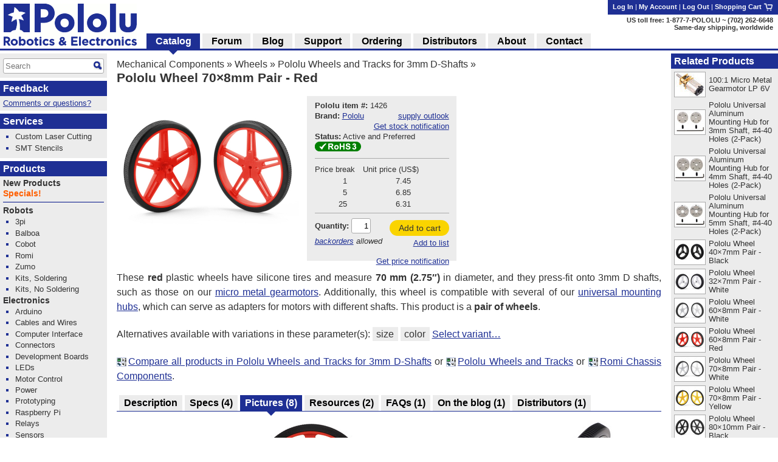

--- FILE ---
content_type: text/html; charset=utf-8
request_url: https://www.pololu.com/product/1426/pictures
body_size: 16769
content:
<!DOCTYPE html>
<html lang='en'>
<head>
<meta charset='utf-8'>
<meta content='width=device-width, initial-scale=1' name='viewport'>
<link rel="icon" type="image/png" href="https://a.pololu-files.com/assets/favicon_32x32-f40058cd34e1fec5906522ec0c9eb39b303192067c0e353a30796e859ce41106.png" sizes="32x32" />
<link rel="icon" type="image/png" href="https://a.pololu-files.com/assets/favicon_192x192-52532413e1c353491bfa0a2dd977aacf020e8ca4104064094121739bad21c4bf.png" sizes="192x192" />
<link rel="icon" type="image/png" href="https://a.pololu-files.com/assets/favicon_96x96-fcf7f6d6568f76d479e5ae1822ded335e0bbd75ab7efd0de7e010bb41fd83e41.png" sizes="96x96" />
<link rel="icon" type="image/png" href="https://a.pololu-files.com/assets/favicon_16x16-13632635dc6dd0e11ba9a38071e8218d26d62e71f8ebafacd9929c3136117372.png" sizes="16x16" />
<link rel="apple-touch-icon" type="image/png" href="https://a.pololu-files.com/assets/favicon_96x96-fcf7f6d6568f76d479e5ae1822ded335e0bbd75ab7efd0de7e010bb41fd83e41.png" />
<link crossorigin='anonymous' href='https://a.pololu-files.com/mirror/maxcdn.bootstrapcdn.com/font-awesome/4.6.3/css/font-awesome.min.css' integrity='sha256-AIodEDkC8V/bHBkfyxzolUMw57jeQ9CauwhVW6YJ9CA=' media='all' rel='stylesheet'>
<link crossorigin='anonymous' href='https://a.pololu-files.com/mirror/cdn.jsdelivr.net/jquery.slick/1.6.0/slick.css' integrity='sha256-2RdmDD1veq0y68SwASxtC7hKE+IBoBLjNLzKS59Ghsk=' media='all' rel='stylesheet'>
<link crossorigin='anonymous' href='https://a.pololu-files.com/mirror/cdn.jsdelivr.net/jquery.slick/1.6.0/slick-theme.css' integrity='sha256-etrwgFLGpqD4oNAFW08ZH9Bzif5ByXK2lXNHKy7LQGo=' media='all' rel='stylesheet'>
<link rel="stylesheet" crossorigin="anonymous" href="https://a.pololu-files.com/assets/application-5e7245cb97344a44fe805023cc14b21e8b357db44e3197eff48cae6fe77fb9b6.css" media="all" integrity="sha256-VouqKBpzZizjTeSzfiHxIGk+4HNbnWyZnwQxAMbk4bw=" />
<script crossorigin='anonymous' integrity='sha256-ZosEbRLbNQzLpnKIkEdrPv7lOy9C27hHQ+Xp8a4MxAQ=' src='https://a.pololu-files.com/mirror/code.jquery.com/jquery-1.12.4.min.js'></script>
<script crossorigin='anonymous' integrity='sha256-4Cr335oZDYg4Di3OwgUOyqSTri0jUm2+7Gf2kH3zp1I=' src='https://a.pololu-files.com/mirror/cdn.jsdelivr.net/jquery.slick/1.6.0/slick.min.js'></script>
<script crossorigin='anonymous' integrity='sha256-VazP97ZCwtekAsvgPBSUwPFKdrwD3unUfSGVYrahUqU=' src='https://a.pololu-files.com/mirror/code.jquery.com/ui/1.12.1/jquery-ui.min.js'></script>
<link crossorigin='anonymous' href='https://a.pololu-files.com/mirror/code.jquery.com/ui/1.12.1/themes/base/jquery-ui.css' integrity='sha256-RPilbUJ5F7X6DdeTO6VFZ5vl5rO5MJnmSk4pwhWfV8A' media='all' rel='stylesheet'>
<script class='braintree-gateway' src='https://js.braintreegateway.com/web/3.88.4/js/client.min.js'></script>
<script class='braintree-gateway' src='https://js.braintreegateway.com/web/3.88.4/js/hosted-fields.min.js'></script>
<script src="https://a.pololu-files.com/assets/application-c44c8456ebd557c1e5d5c6d6b490b97e730d7493d84cc3a6b32e3029c93d6873.js" crossorigin="anonymous" integrity="sha256-kYZ7+Tw5HHNT8kP95bQ4iNk49RZkys0k2KsvSoKPY6U="></script>
<script type="importmap" data-turbo-track="reload">{
  "integrity":
{"https://a.pololu-files.com/assets/application_module-765f0f526c59caa9c9857c01889e68833710c17121ab6f9093f3a0a809af7bd4.js":"sha256-s+WZHcA06TsuXtPz2xeDSGgG6j+QSXvT2ghPYhJLLow=","https://a.pololu-files.com/assets/price_notification-f64b0ae30b1bb595d10d8954f34036fbff24e2c81e1c7a9e581f03692cc149c3.js":"sha256-nL1KwUBafy6EPV1yoK+yXM1O5GODfiG083pcMsXgCxs=","https://a.pololu-files.com/assets/stock_notification-87bb320c31885d5b381c69e4a05013db3f11fb479d693729b0e5de58ae356892.js":"sha256-yqOxxloFhGTJ98f3K+XH50QttcrJOBxnARzUT78kLCc="},
  "imports": {
    "application": "https://a.pololu-files.com/assets/application_module-765f0f526c59caa9c9857c01889e68833710c17121ab6f9093f3a0a809af7bd4.js",
    "price_notification": "https://a.pololu-files.com/assets/price_notification-f64b0ae30b1bb595d10d8954f34036fbff24e2c81e1c7a9e581f03692cc149c3.js",
    "stock_notification": "https://a.pololu-files.com/assets/stock_notification-87bb320c31885d5b381c69e4a05013db3f11fb479d693729b0e5de58ae356892.js"
  }
}</script>

<script type="module">import "application"</script>
<script>
  if(document.domain.indexOf("pololu-files.com") == -1) {
    $.ajax({
    url: "https://www.googletagmanager.com/gtag/js?id=G-G4ENPJ5RV1",
    dataType: "script"
    });
    window.dataLayer = window.dataLayer || [];
    function gtag(){dataLayer.push(arguments);}
    gtag('js', new Date());
    gtag('config', "G-G4ENPJ5RV1");
  }
</script>

<link rel="stylesheet" href="https://a.pololu-files.com/assets/print-ac5d562ac93a31ac3e5c942e261bf17032bf5da61b940dea46300fe83f1e72dc.css" media="print" />

<title>Pololu Wheel 70×8mm Pair - Red</title>

<meta name="description" content="These red plastic wheels have silicone tires and measure 70 mm (2.75″) in diameter, and they press-fit onto 3mm D shafts, such as those on our micro metal gearmotors. Additionally, this wheel is compatible with several of our universal mounting hubs, which can serve as adapters for motors with different shafts. This product is a pair of wheels." />
<meta name="keywords" content="Pololu,robotics,robot electronics,robot kits,robot parts,ir beacon,servo controller,motor controller,robot sensors,robot chassis,robot gearboxes,robot tires, ball casters, tamiya parts,elenco kits" />
<meta property="og:url" content="https://www.pololu.com/product/1426/pictures" />
<meta property="og:title" content="Pololu Wheel 70×8mm Pair - Red" />
<meta property="og:description" content="These red plastic wheels have silicone tires and measure 70 mm (2.75″) in diameter, and they press-fit onto 3mm D shafts, such as those on our micro metal gearmotors. Additionally, this wheel is compatible with several of our universal mounting hubs, which can serve as adapters for motors with different shafts. This product is a pair of wheels." />
<meta property="og:image:width" content="1200" />
<meta property="og:image:height" content="627" />
<meta property="og:image" content="https://a.pololu-files.com/picture/0J10426.1200x627.jpg?58b5e02729868032bac01206970777fd" />
<meta name="twitter:card" content="summary_large_image" />
<meta name="twitter:site" content="@Pololu" />
<meta name="twitter:title" content="Pololu Wheel 70×8mm Pair - Red" />
<meta name="twitter:description" content="These red plastic wheels have silicone tires and measure 70 mm (2.75″) in diameter, and they press-fit onto 3mm D shafts, such as those on our micro metal gearmotors. Additionally, this wheel is compatible with several of our universal mounting hubs, which can serve as adapters for motors with different shafts. This product is a pair of wheels." />
<meta name="twitter:image" content="https://a.pololu-files.com/picture/0J10426.1200x627.jpg?58b5e02729868032bac01206970777fd" />
<script class='structured_data' type='application/ld+json'>
{"@context":"https://schema.org","@type":"BreadcrumbList","itemListElement":[{"@type":"ListItem","position":1,"name":"Mechanical Components","item":"https://www.pololu.com/category/21/mechanical-components"},{"@type":"ListItem","position":2,"name":"Wheels","item":"https://www.pololu.com/category/234/wheels"},{"@type":"ListItem","position":3,"name":"Pololu Wheels and Tracks for 3mm D-Shafts","item":"https://www.pololu.com/category/233/pololu-wheels-and-tracks-for-3mm-d-shafts"}]}
</script>
<script class='structured_data' type='application/ld+json'>
{"@context":"https://schema.org","@type":"Product","image":"https://a.pololu-files.com/picture/0J10426.600x480.jpg?58b5e02729868032bac01206970777fd","name":"Pololu Wheel 70×8mm Pair - Red","description":"These red plastic wheels have silicone tires and measure 70 mm (2.75″) in diameter, and they press-fit onto 3mm D shafts, such as those on our micro metal gearmotors. Additionally, this wheel is compatible with several of our universal mounting hubs, which can serve as adapters for motors with different shafts. This product is a pair of wheels.","sku":1426,"brand":"Pololu","offers":{"@type":"Offer","price":"7.45","priceCurrency":"USD","URL":"https://www.pololu.com/product/1426","availability":"InStock"}}
</script>

<script src="https://a.pololu-files.com/assets/syntaxhighlight-91017fb9868118fd42306075e0164112dd3d3e16331dc462f55ad4497e7fca3d.js" defer="defer"></script>
</head>

<body class='math_ignore' onload='externalLinksNewWindow(); if(document.onLoadHandler){document.onLoadHandler();}  productInit(&#39;/product/1426/pictures&#39;);'>

<div id='main'>
<h2 id="breadcrumbs"><a href="/category/21/mechanical-components">Mechanical Components</a> &raquo; <a href="/category/234/wheels">Wheels</a> &raquo; <a href="/category/233/pololu-wheels-and-tracks-for-3mm-d-shafts">Pololu Wheels and Tracks for 3mm D-Shafts</a> &raquo;</h2>
<h1 id="page_title">Pololu Wheel 70×8mm Pair - Red</h1>
<div data-url='/product/1426/pictures' id='contents'>
<!-- CONTENTS_BEGIN /product/1426/pictures -->
<div data-javascript-not-loaded-message='&lt;!-- javascript_not_loaded_message --&gt;&lt;strong&gt;Warning:&lt;/strong&gt; Your browser failed to load our JavaScript files, which are required for checkout.  Please check that you are not blocking or disabling our scripts and &lt;a href=&quot;/contact&quot;&gt;contact us&lt;/a&gt; if you are still unable to proceed.' id='javascript_not_loaded_message' style='display:none;'></div>
<div data-braintree-not-loaded-message='&lt;!-- braintree_not_loaded_message --&gt;&lt;p&gt;&lt;strong&gt;Warning:&lt;/strong&gt; Your browser failed to connect to our secure payment processor, Braintree Payments.  You will be unable to enter your credit card information at  the payment step of checkout unless this is fixed.&lt;/p&gt;
&lt;p&gt;Some things to try:&lt;/p&gt;
&lt;ul&gt;
	&lt;li&gt;Check for network problems or things like script blockers that could be blocking &lt;a href=&quot;https://js.braintreegateway.com/web/3.58.0/js/client.min.js&quot;&gt;this file&lt;/a&gt;.&lt;/li&gt;
	&lt;li&gt;Try completing checkout on a device on a different network, such as a phone with Wi-Fi disabled.&lt;/li&gt;
	&lt;li&gt;Select the option to pay with PayPal and enter your credit card on their site. (You don&amp;#8217;t need a PayPal account.)&lt;/li&gt;
&lt;/ul&gt;
&lt;p&gt;Please &lt;a href=&quot;/contact&quot;&gt;contact us&lt;/a&gt; if you continue to have trouble with checkout!&lt;/p&gt;' id='braintree_not_loaded_message' style='display:none;'></div>

<div class='product_top'><span class='product_top_pictures'>
<div>
<a class="noscript-fallback" href="https://a.pololu-files.com/picture/0J10426.1200.jpg?58b5e02729868032bac01206970777fd"><img alt="" title="Click to zoom" id="main_picture_img" class="zoomable" data-gallery-pictures="[{&quot;id&quot;:&quot;0J10426&quot;,&quot;caption&quot;:&quot;\u003cp\u003ePololu Wheel 70\u0026#215;8mm Pair \u0026#8211; Red.\u003c/p\u003e&quot;,&quot;url_tiny&quot;:&quot;https://a.pololu-files.com/picture/0J10426.98x98.jpg?58b5e02729868032bac01206970777fd&quot;,&quot;url_medium&quot;:&quot;https://a.pololu-files.com/picture/0J10426.600x480.jpg?58b5e02729868032bac01206970777fd&quot;,&quot;url_full&quot;:&quot;https://a.pololu-files.com/picture/0J10426.1200.jpg?58b5e02729868032bac01206970777fd&quot;,&quot;longest_side&quot;:1200},{&quot;id&quot;:&quot;0J2668&quot;,&quot;caption&quot;:&quot;\u003cp\u003ePololu Wheel 70\u0026#215;8mm \u0026#8211; Red.\u003c/p\u003e&quot;,&quot;url_tiny&quot;:&quot;https://a.pololu-files.com/picture/0J2668.98x98.jpg?4600d88aeb47b324948e771aae048fdc&quot;,&quot;url_medium&quot;:&quot;https://a.pololu-files.com/picture/0J2668.600x480.jpg?4600d88aeb47b324948e771aae048fdc&quot;,&quot;url_full&quot;:&quot;https://a.pololu-files.com/picture/0J2668.1200.jpg?4600d88aeb47b324948e771aae048fdc&quot;,&quot;longest_side&quot;:800},{&quot;id&quot;:&quot;0J10363&quot;,&quot;caption&quot;:&quot;\u003cp\u003eParts included with Pololu Wheel 70\u0026#215;8mm Pair \u0026#8211; Red.\u003c/p\u003e&quot;,&quot;url_tiny&quot;:&quot;https://a.pololu-files.com/picture/0J10363.98x98.jpg?7d0946a36741ff70f4428ebd65f16842&quot;,&quot;url_medium&quot;:&quot;https://a.pololu-files.com/picture/0J10363.600x480.jpg?7d0946a36741ff70f4428ebd65f16842&quot;,&quot;url_full&quot;:&quot;https://a.pololu-files.com/picture/0J10363.1200.jpg?7d0946a36741ff70f4428ebd65f16842&quot;,&quot;longest_side&quot;:1200},{&quot;id&quot;:&quot;0J2598&quot;,&quot;caption&quot;:&quot;\u003cp\u003eBlack Pololu Wheel 70\u0026#215;8mm on a Pololu Micro Metal Gearmotor.\u003c/p\u003e&quot;,&quot;url_tiny&quot;:&quot;https://a.pololu-files.com/picture/0J2598.98x98.jpg?ad23083fc0bd834fa9c47a69655781a4&quot;,&quot;url_medium&quot;:&quot;https://a.pololu-files.com/picture/0J2598.600x480.jpg?ad23083fc0bd834fa9c47a69655781a4&quot;,&quot;url_full&quot;:&quot;https://a.pololu-files.com/picture/0J2598.1200.jpg?ad23083fc0bd834fa9c47a69655781a4&quot;,&quot;longest_side&quot;:969},{&quot;id&quot;:&quot;0J10379&quot;,&quot;caption&quot;:&quot;\u003cp\u003ePololu Universal Mounting Hub for 4mm Shaft mounted to Pololu Wheel 70\u0026#215;8mm.\u003c/p\u003e&quot;,&quot;url_tiny&quot;:&quot;https://a.pololu-files.com/picture/0J10379.98x98.jpg?87481aed7a78838860cc20134880fb7c&quot;,&quot;url_medium&quot;:&quot;https://a.pololu-files.com/picture/0J10379.600x480.jpg?87481aed7a78838860cc20134880fb7c&quot;,&quot;url_full&quot;:&quot;https://a.pololu-files.com/picture/0J10379.1200.jpg?87481aed7a78838860cc20134880fb7c&quot;,&quot;longest_side&quot;:1200},{&quot;id&quot;:&quot;0J10378&quot;,&quot;caption&quot;:&quot;\u003cp\u003ePololu wheel 70\u0026#215;8mm on a Pololu 20D\u0026nbsp;mm metal gearmotor.\u003c/p\u003e&quot;,&quot;url_tiny&quot;:&quot;https://a.pololu-files.com/picture/0J10378.98x98.jpg?8f9abc76dc430a1bd243fbb7a2f31219&quot;,&quot;url_medium&quot;:&quot;https://a.pololu-files.com/picture/0J10378.600x480.jpg?8f9abc76dc430a1bd243fbb7a2f31219&quot;,&quot;url_full&quot;:&quot;https://a.pololu-files.com/picture/0J10378.1200.jpg?8f9abc76dc430a1bd243fbb7a2f31219&quot;,&quot;longest_side&quot;:1200},{&quot;id&quot;:&quot;0J6310&quot;,&quot;caption&quot;:&quot;\u003cp\u003eBlack Pololu Wheels with 90, 80, 70, 60, 40, and 32\u0026nbsp;mm diameters (other colors available).\u003c/p\u003e&quot;,&quot;url_tiny&quot;:&quot;https://a.pololu-files.com/picture/0J6310.98x98.jpg?e130eda3fdf4a2a5c966c65784d10350&quot;,&quot;url_medium&quot;:&quot;https://a.pololu-files.com/picture/0J6310.600x480.jpg?e130eda3fdf4a2a5c966c65784d10350&quot;,&quot;url_full&quot;:&quot;https://a.pololu-files.com/picture/0J6310.1200.jpg?e130eda3fdf4a2a5c966c65784d10350&quot;,&quot;longest_side&quot;:1200},{&quot;id&quot;:&quot;0J2763&quot;,&quot;caption&quot;:&quot;\u003cp\u003ePololu Wheels with 90, 80, 70, and 60\u0026nbsp;mm diameters in three colors: blue, red, and yellow.\u003c/p\u003e&quot;,&quot;url_tiny&quot;:&quot;https://a.pololu-files.com/picture/0J2763.98x98.jpg?05b54bb3db229f67c35850795c461ea9&quot;,&quot;url_medium&quot;:&quot;https://a.pololu-files.com/picture/0J2763.600x480.jpg?05b54bb3db229f67c35850795c461ea9&quot;,&quot;url_full&quot;:&quot;https://a.pololu-files.com/picture/0J2763.1200.jpg?05b54bb3db229f67c35850795c461ea9&quot;,&quot;longest_side&quot;:800}]" data-picture-id="0J10426" data-picture-longest-side="1200" data-gallery-id="main-pictures" src="https://a.pololu-files.com/picture/0J10426.600x480.jpg?58b5e02729868032bac01206970777fd" /></a>
<div id='related_pictures_gallery'></div>
</div>

</span><span class='order_form_section'>
<div class='order_form_with_price_notification'>
<form action='/cart/add' data-product-id='1426' data-product-ui='short_order_form' enctype='multipart/form-data' method='post'>
<fieldset class='hidden'>
<input type="hidden" name="session_id" value="8d98ac2a727e80da0017998ba8075329" />
<input name='product[id]' type='hidden' value='1426'>
</fieldset>
<div>
<div>
<span data-product-ui='short_order_form_on_sale' style='display: none'></span>
<span class='message_positive' data-product-ui='short_order_form_new' style='display: none'>
<!-- product_recently_added_to_website -->New!
</span>
</div>
<table class='part_number_and_stock text_left'>
<tr>
<td class='part_number' style='white-space: nowrap'>
<span class='label'>Pololu item #:</span>
<span class='value'>1426</span>
</td>
<td class="td_right" data-product-ui="order_form_stock"><span></span></td>
</tr>
<tr>
<td style='white-space: nowrap'>
<span class='label'>Brand:</span>
<span class='value'><a href="/brands/pololu">Pololu</a></span>
</td>
<td class='td_right'>
<a data-lightbox-link="true" data-lightbox-height="25rem" data-lightbox-width="34rem" href="/product/1426/supply-outlook">supply outlook</a>
</td>
</tr>
<tr>
<td colspan='2'>
<div class='stock-notification-display-div'>
<div class='stock-notification-label-and-button-div' data-available-stock='378' data-product-id='0J1426'>
<span class='label'>
</span>
<button class='enable-stock-notification-button btn-small btn-link' data-logged-in='false' type='button'>
Get stock notification
</button>
<a class="fa fa-question-circle" data-lightbox-link="true" data-lightbox-height="21rem" data-lightbox-width="27rem" href="/ordering/stock-notifications"></a>
</div>
</div>

<tr>
<td colspan='2'>
<div class='stock-notification-form-div' style='display: none;'>
<hr>
<div class='spaced-row'>
<div>
<label>Notify me when stock is at least</label>
<input class='stock_quantity' name='wishlist_product[notify_stock_quantity]' size='2' type='text'>
</div>
<button class='disable-stock-notification-button btn-small btn-link' style='display: none; margin-left: 8px;' type='button'>Cancel</button>
</div>
<div>
<label>Optional: desired quantity</label>
<input class='desired_quantity' name='wishlist_product[quantity_desired]' size='2' type='text'>
</div>
<div class='spaced-row'>
<div>
<button class='remove-stock-notification-button btn-small btn-red' type='button'>Remove</button>
</div>
<button class='save-stock-notification-button btn-small btn-green' type='button'>Save</button>
</div>
<hr>
</div>

</td>
</tr>

</td>
</tr>
<tr>
<td colspan='2'>
<span class='label'>Status:</span>
<span class='value'>Active and Preferred&nbsp;<a class="fa fa-question-circle" data-lightbox-link="true" data-lightbox-height="21rem" data-lightbox-width="27rem" href="/product-status-overview"></a></span>
</td>
</tr>
<tr>
<td>
<a title="RoHS 3 compliant" data-lightbox-link="true" data-lightbox-height="17rem" data-lightbox-width="25rem" href="/compliance/rohs3-compliant"><img style="width: 76px; height: 16px; min-width: 76px;" alt="RoHS 3 compliant" src="https://a.pololu-files.com/assets/rohs3_compliant_yes-cde9d1a22538fcb174660dfa52f6fb93f93fcdfcf99e282ad9cf792ffa8f3124.png" /></a>
</td>
<td class='td_right'></td>
</tr>
<tr class='free_shipping_info' style='display: none'>
<td colspan='2'>
<a class="shipping_info_popup_link " title="This item could qualify for free shipping" data-lightbox-link="true" data-lightbox-height="17rem" data-lightbox-width="25rem" href="/ordering/potential-free-shipping-usa"><img style="width: 16px; height: 11px; min-width: 16px;" alt="This item could qualify for free shipping" src="https://a.pololu-files.com/assets/free_shipping_usa_gray-7c9ae1b4621ead73c8493cff1b11345529bb7604d4584577749f53b7c7a0628f.png" /></a>&nbsp;Free shipping in USA over $100&nbsp;<a class="shipping_info_popup_link " title="This item could qualify for free shipping" data-lightbox-link="true" data-lightbox-height="17rem" data-lightbox-width="25rem" href="/ordering/potential-free-shipping-usa"><span class="fa fa-question-circle" /></a>
</td>
</tr>

</table>


</div>
<hr>
<table class='pricing'>
<tr>
<th>
Price break
</th>
<th>
Unit price (US$)
</th>
</tr>
<tr>
<td>
1
</td>
<td class=''>
7.45
</td>
</tr>
<tr>
<td>
5
</td>
<td class=''>
6.85
</td>
</tr>
<tr>
<td>
25
</td>
<td class=''>
6.31
</td>
</tr>
</table>
<hr>

<table class='add_to_cart'>
<tr>
<td class='add_to_cart'>
<label for='product_quantity'>Quantity:</label>
<input id='product_quantity' name='product[quantity]' size='2' type='text' value='1'>
<br>
<span class='allow_backorders'><!-- allow_backorders --><a href="/ordering#backorders">backorders</a> allowed</span>
</td>
<td class='td_right'>
<div>
<button alt="Add to cart" name="submit" value="add_to_cart" title="Adds Pololu Wheel 70×8mm Pair - Red to your cart." data-add-to-cart="true" data-freeze-cart="false" class="btn-medium btn-green">Add to cart</button><br/>
<button alt="Add to list" name="submit" value="add_to_list" title="Adds Pololu Wheel 70×8mm Pair - Red to your list." class="btn-small btn-link">Add to list</button>
</div>
</td>

</tr>
</table>
</form>
<div>
<div class='price-notification-container'>
<div class='price-notification-display-div' style='display: flex; align-items: center;
margin-top: 0.3em; margin-bottom: 0.3em;'>
<span class='label price-notification-label'>
</span>
<span class='right-span'>
<button class='enable-price-notification-button btn-small btn-link' data-logged-in='false' type='button'>
Get price notification
</button>
<a class="fa fa-question-circle" data-lightbox-link="true" data-lightbox-height="21rem" data-lightbox-width="27rem" href="/ordering/price-change-notifications"></a>
</span>
</div>
<div class='price-notification-form-div' style='display: none;'>
<form action='https://www.pololu.com/wishlist_product/set_price_notification' enctype='multipart/form-data' method='post' style='width: 100%'>
<input type="hidden" name="wishlist_product[id]" id="wishlist_product_id" autocomplete="off" />
<input type="hidden" name="product_id" id="product_id" value="0J1426" autocomplete="off" />
<input type="hidden" name="session_id" value="8d98ac2a727e80da0017998ba8075329" />
<hr>
<div class='spaced-row'>
<label>Notify me</label>
<button class='disable-price-notification-button btn-small btn-link' type='button'>Cancel</button>
</div>
<div class='align-center indent-radio'>
<input checked class='notify-any-price-change' id='notify-any-price-change' name='wishlist_product[price_notification]' type='radio' value='notify-any-price-change'>
<label for='notify-any-price-change'>&nbspon any price change</label>
</div>
<div class='align-center indent-radio'>
<input class='notify-any-price-drop' id='notify-any-price-drop' name='wishlist_product[price_notification]' type='radio' value='notify-any-price-drop'>
<label for='notify-any-price-drop'>&nbspon any price drop</label>
</div>
<div class='align-center indent-radio'>
<input class='notify-at-target-price' id='notify-at-target-price' name='wishlist_product[price_notification]' type='radio' value='notify-at-target-price'>
<label for='notify-at-target-price'>&nbspat or below $</label>
<input class='target-price' name='wishlist_product[target_price]' placeholder='price' size='3' type='text' value=''>
<label for='notify-at-target-price'>&nbspat qty&nbsp</label>
<input class='quantity' name='wishlist_product[target_quantity]' placeholder='qty' size='2' type='text' value=''>
</div>
<div class='spaced-row'>
<div>
</div>
<button class='save-price-notification-button btn-small btn-green' type='submit'>Save</button>
</div>
</form>
</div>

</div>
</div>
</div>
<script type='module'>
import {PriceNotification} from 'price_notification'
new PriceNotification();
import {StockNotification} from 'stock_notification'
new StockNotification();
</script>

</span>
<div id='short_description'>
<p>These <strong>red</strong> plastic wheels have silicone tires and measure <strong>70&nbsp;mm (2.75″)</strong> in diameter, and they press-fit onto 3mm D shafts, such as those on our <a href="/category/60/micro-metal-gearmotors">micro metal gearmotors</a>. Additionally, this wheel is compatible with several of our <a href="/category/137/pololu-universal-mounting-hubs">universal mounting hubs</a>, which can serve as adapters for motors with different shafts. This product is a <strong>pair of wheels</strong>.</p>

</div>
<p>Alternatives available with variations in these parameter(s):
<a class="select_by_specification_link" data-lightbox-link="true" data-lightbox-height="20rem" data-lightbox-width="50rem" href="/catalog/select-by-specification?parameters=0J8%2C0J13&amp;product=1426&amp;products=1087%2C1420%2C1425%2C1430%2C1435%2C1452"><span class='select_by_specification_parameter'>size</span> <span class='select_by_specification_parameter'>color</span>
<span class="select_by_specification_main_link">Select variant&#8230;</span>
</a></p><p class='compare_link'>
<span class="compare"><a href="/search/compare/233"><img alt="" src="https://a.pololu-files.com/assets/compare-cd658e4a1effbb8bf041401c86b9bef3949f6946b740d13b04703d381ec5594b.png" /></a><a title="Compare all products in Pololu Wheels and Tracks for 3mm D-Shafts" href="/search/compare/233">Compare all products in Pololu Wheels and Tracks for 3mm D-Shafts</a></span> or <span class="compare"><a href="/search/compare/89"><img alt="" src="https://a.pololu-files.com/assets/compare-cd658e4a1effbb8bf041401c86b9bef3949f6946b740d13b04703d381ec5594b.png" /></a><a title="Compare all products in Pololu Wheels and Tracks" href="/search/compare/89">Pololu Wheels and Tracks</a></span> or <span class="compare"><a href="/search/compare/204"><img alt="" src="https://a.pololu-files.com/assets/compare-cd658e4a1effbb8bf041401c86b9bef3949f6946b740d13b04703d381ec5594b.png" /></a><a title="Compare all products in Romi Chassis Components" href="/search/compare/204">Romi Chassis Components</a></span>.
</p></div>

<a name="tabs"></a><table class="tabs"><tr><td>&nbsp;</td><th class=""><a onclick="saveScrollPosition(&#39;/product/1426&#39;);" href="/product/1426"><span id="name">Description</span></a></th><td>&nbsp;</td><th class=""><a onclick="saveScrollPosition(&#39;/product/1426/specs&#39;);" href="/product/1426/specs"><span id="name">Specs</span> <span id="count">(4)</span></a></th><td>&nbsp;</td><th class="selected "><span id="name">Pictures</span> <span id="count">(8)</span></th><td>&nbsp;</td><th class=""><a onclick="saveScrollPosition(&#39;/product/1426/resources&#39;);" href="/product/1426/resources"><span id="name">Resources</span> <span id="count">(2)</span></a></th><td>&nbsp;</td><th class=""><a onclick="saveScrollPosition(&#39;/product/1426/faqs&#39;);" href="/product/1426/faqs"><span id="name">FAQs</span> <span id="count">(1)</span></a></th><td>&nbsp;</td><th class=""><a onclick="saveScrollPosition(&#39;/product/1426/blog&#39;);" href="/product/1426/blog"><span id="name">On the blog</span> <span id="count">(1)</span></a></th><td>&nbsp;</td><th class=""><a onclick="saveScrollPosition(&#39;/product/1426/distributors&#39;);" href="/product/1426/distributors"><span id="name">Distributors</span> <span id="count">(1)</span></a></th><td class="last">&nbsp;</td></tr></table><div class="tab_page"><div class='attached_pictures'>
<table class="picture_with_caption center"><tr><td style="max-width: 200px"><a href="https://a.pololu-files.com/picture/0J10426.1200.jpg?58b5e02729868032bac01206970777fd" class="noscript-fallback"><img alt="" class="zoomable" data-gallery-pictures="[{&quot;id&quot;:&quot;0J10426&quot;,&quot;caption&quot;:&quot;\u003cp\u003ePololu Wheel 70\u0026#215;8mm Pair \u0026#8211; Red.\u003c/p\u003e&quot;,&quot;url_tiny&quot;:&quot;https://a.pololu-files.com/picture/0J10426.98x98.jpg?58b5e02729868032bac01206970777fd&quot;,&quot;url_medium&quot;:&quot;https://a.pololu-files.com/picture/0J10426.600x480.jpg?58b5e02729868032bac01206970777fd&quot;,&quot;url_full&quot;:&quot;https://a.pololu-files.com/picture/0J10426.1200.jpg?58b5e02729868032bac01206970777fd&quot;,&quot;longest_side&quot;:1200}]" data-picture-id="0J10426" data-picture-longest_side="1200" src="https://a.pololu-files.com/picture/0J10426.200.jpg?58b5e02729868032bac01206970777fd" /></a></td></tr><tr><th style="max-width: 200px"><p>Pololu Wheel 70&#215;8mm Pair &#8211; Red.</p></th></tr></table>
<table class="picture_with_caption center"><tr><td style="max-width: 200px"><a href="https://a.pololu-files.com/picture/0J2668.1200.jpg?4600d88aeb47b324948e771aae048fdc" class="noscript-fallback"><img alt="" class="zoomable" data-gallery-pictures="[{&quot;id&quot;:&quot;0J2668&quot;,&quot;caption&quot;:&quot;\u003cp\u003ePololu Wheel 70\u0026#215;8mm \u0026#8211; Red.\u003c/p\u003e&quot;,&quot;url_tiny&quot;:&quot;https://a.pololu-files.com/picture/0J2668.98x98.jpg?4600d88aeb47b324948e771aae048fdc&quot;,&quot;url_medium&quot;:&quot;https://a.pololu-files.com/picture/0J2668.600x480.jpg?4600d88aeb47b324948e771aae048fdc&quot;,&quot;url_full&quot;:&quot;https://a.pololu-files.com/picture/0J2668.1200.jpg?4600d88aeb47b324948e771aae048fdc&quot;,&quot;longest_side&quot;:800}]" data-picture-id="0J2668" data-picture-longest_side="800" src="https://a.pololu-files.com/picture/0J2668.200.jpg?4600d88aeb47b324948e771aae048fdc" /></a></td></tr><tr><th style="max-width: 200px"><p>Pololu Wheel 70&#215;8mm &#8211; Red.</p></th></tr></table>
<table class="picture_with_caption center"><tr><td style="max-width: 200px"><a href="https://a.pololu-files.com/picture/0J10363.1200.jpg?7d0946a36741ff70f4428ebd65f16842" class="noscript-fallback"><img alt="" class="zoomable" data-gallery-pictures="[{&quot;id&quot;:&quot;0J10363&quot;,&quot;caption&quot;:&quot;\u003cp\u003eParts included with Pololu Wheel 70\u0026#215;8mm Pair \u0026#8211; Red.\u003c/p\u003e&quot;,&quot;url_tiny&quot;:&quot;https://a.pololu-files.com/picture/0J10363.98x98.jpg?7d0946a36741ff70f4428ebd65f16842&quot;,&quot;url_medium&quot;:&quot;https://a.pololu-files.com/picture/0J10363.600x480.jpg?7d0946a36741ff70f4428ebd65f16842&quot;,&quot;url_full&quot;:&quot;https://a.pololu-files.com/picture/0J10363.1200.jpg?7d0946a36741ff70f4428ebd65f16842&quot;,&quot;longest_side&quot;:1200}]" data-picture-id="0J10363" data-picture-longest_side="1200" src="https://a.pololu-files.com/picture/0J10363.200.jpg?7d0946a36741ff70f4428ebd65f16842" /></a></td></tr><tr><th style="max-width: 200px"><p>Parts included with Pololu Wheel 70&#215;8mm Pair &#8211; Red.</p></th></tr></table>
<table class="picture_with_caption center"><tr><td style="max-width: 200px"><a href="https://a.pololu-files.com/picture/0J2598.1200.jpg?ad23083fc0bd834fa9c47a69655781a4" class="noscript-fallback"><img alt="" class="zoomable" data-gallery-pictures="[{&quot;id&quot;:&quot;0J2598&quot;,&quot;caption&quot;:&quot;\u003cp\u003eBlack Pololu Wheel 70\u0026#215;8mm on a Pololu Micro Metal Gearmotor.\u003c/p\u003e&quot;,&quot;url_tiny&quot;:&quot;https://a.pololu-files.com/picture/0J2598.98x98.jpg?ad23083fc0bd834fa9c47a69655781a4&quot;,&quot;url_medium&quot;:&quot;https://a.pololu-files.com/picture/0J2598.600x480.jpg?ad23083fc0bd834fa9c47a69655781a4&quot;,&quot;url_full&quot;:&quot;https://a.pololu-files.com/picture/0J2598.1200.jpg?ad23083fc0bd834fa9c47a69655781a4&quot;,&quot;longest_side&quot;:969}]" data-picture-id="0J2598" data-picture-longest_side="969" src="https://a.pololu-files.com/picture/0J2598.200.jpg?ad23083fc0bd834fa9c47a69655781a4" /></a></td></tr><tr><th style="max-width: 200px"><p>Black Pololu Wheel 70&#215;8mm on a Pololu Micro Metal Gearmotor.</p></th></tr></table>
<table class="picture_with_caption center"><tr><td style="max-width: 200px"><a href="https://a.pololu-files.com/picture/0J10379.1200.jpg?87481aed7a78838860cc20134880fb7c" class="noscript-fallback"><img alt="" class="zoomable" data-gallery-pictures="[{&quot;id&quot;:&quot;0J10379&quot;,&quot;caption&quot;:&quot;\u003cp\u003ePololu Universal Mounting Hub for 4mm Shaft mounted to Pololu Wheel 70\u0026#215;8mm.\u003c/p\u003e&quot;,&quot;url_tiny&quot;:&quot;https://a.pololu-files.com/picture/0J10379.98x98.jpg?87481aed7a78838860cc20134880fb7c&quot;,&quot;url_medium&quot;:&quot;https://a.pololu-files.com/picture/0J10379.600x480.jpg?87481aed7a78838860cc20134880fb7c&quot;,&quot;url_full&quot;:&quot;https://a.pololu-files.com/picture/0J10379.1200.jpg?87481aed7a78838860cc20134880fb7c&quot;,&quot;longest_side&quot;:1200}]" data-picture-id="0J10379" data-picture-longest_side="1200" src="https://a.pololu-files.com/picture/0J10379.200.jpg?87481aed7a78838860cc20134880fb7c" /></a></td></tr><tr><th style="max-width: 200px"><p>Pololu Universal Mounting Hub for 4mm Shaft mounted to Pololu Wheel 70&#215;8mm.</p></th></tr></table>
<table class="picture_with_caption center"><tr><td style="max-width: 200px"><a href="https://a.pololu-files.com/picture/0J10378.1200.jpg?8f9abc76dc430a1bd243fbb7a2f31219" class="noscript-fallback"><img alt="" class="zoomable" data-gallery-pictures="[{&quot;id&quot;:&quot;0J10378&quot;,&quot;caption&quot;:&quot;\u003cp\u003ePololu wheel 70\u0026#215;8mm on a Pololu 20D\u0026nbsp;mm metal gearmotor.\u003c/p\u003e&quot;,&quot;url_tiny&quot;:&quot;https://a.pololu-files.com/picture/0J10378.98x98.jpg?8f9abc76dc430a1bd243fbb7a2f31219&quot;,&quot;url_medium&quot;:&quot;https://a.pololu-files.com/picture/0J10378.600x480.jpg?8f9abc76dc430a1bd243fbb7a2f31219&quot;,&quot;url_full&quot;:&quot;https://a.pololu-files.com/picture/0J10378.1200.jpg?8f9abc76dc430a1bd243fbb7a2f31219&quot;,&quot;longest_side&quot;:1200}]" data-picture-id="0J10378" data-picture-longest_side="1200" src="https://a.pololu-files.com/picture/0J10378.200.jpg?8f9abc76dc430a1bd243fbb7a2f31219" /></a></td></tr><tr><th style="max-width: 200px"><p>Pololu wheel 70&#215;8mm on a Pololu 20D&nbsp;mm metal gearmotor.</p></th></tr></table>
<table class="picture_with_caption center"><tr><td style="max-width: 200px"><a href="https://a.pololu-files.com/picture/0J6310.1200.jpg?e130eda3fdf4a2a5c966c65784d10350" class="noscript-fallback"><img alt="" class="zoomable" data-gallery-pictures="[{&quot;id&quot;:&quot;0J6310&quot;,&quot;caption&quot;:&quot;\u003cp\u003eBlack Pololu Wheels with 90, 80, 70, 60, 40, and 32\u0026nbsp;mm diameters (other colors available).\u003c/p\u003e&quot;,&quot;url_tiny&quot;:&quot;https://a.pololu-files.com/picture/0J6310.98x98.jpg?e130eda3fdf4a2a5c966c65784d10350&quot;,&quot;url_medium&quot;:&quot;https://a.pololu-files.com/picture/0J6310.600x480.jpg?e130eda3fdf4a2a5c966c65784d10350&quot;,&quot;url_full&quot;:&quot;https://a.pololu-files.com/picture/0J6310.1200.jpg?e130eda3fdf4a2a5c966c65784d10350&quot;,&quot;longest_side&quot;:1200}]" data-picture-id="0J6310" data-picture-longest_side="1200" src="https://a.pololu-files.com/picture/0J6310.200.jpg?e130eda3fdf4a2a5c966c65784d10350" /></a></td></tr><tr><th style="max-width: 200px"><p>Black Pololu Wheels with 90, 80, 70, 60, 40, and 32&nbsp;mm diameters (other colors available).</p></th></tr></table>
<table class="picture_with_caption center"><tr><td style="max-width: 200px"><a href="https://a.pololu-files.com/picture/0J2763.1200.jpg?05b54bb3db229f67c35850795c461ea9" class="noscript-fallback"><img alt="" class="zoomable" data-gallery-pictures="[{&quot;id&quot;:&quot;0J2763&quot;,&quot;caption&quot;:&quot;\u003cp\u003ePololu Wheels with 90, 80, 70, and 60\u0026nbsp;mm diameters in three colors: blue, red, and yellow.\u003c/p\u003e&quot;,&quot;url_tiny&quot;:&quot;https://a.pololu-files.com/picture/0J2763.98x98.jpg?05b54bb3db229f67c35850795c461ea9&quot;,&quot;url_medium&quot;:&quot;https://a.pololu-files.com/picture/0J2763.600x480.jpg?05b54bb3db229f67c35850795c461ea9&quot;,&quot;url_full&quot;:&quot;https://a.pololu-files.com/picture/0J2763.1200.jpg?05b54bb3db229f67c35850795c461ea9&quot;,&quot;longest_side&quot;:800}]" data-picture-id="0J2763" data-picture-longest_side="800" src="https://a.pololu-files.com/picture/0J2763.200.jpg?05b54bb3db229f67c35850795c461ea9" /></a></td></tr><tr><th style="max-width: 200px"><p>Pololu Wheels with 90, 80, 70, and 60&nbsp;mm diameters in three colors: blue, red, and yellow.</p></th></tr></table>
</div>
<br class='clear_both'>
</div>


<div id="small_related_items"><div><h2>Related products</h2>
<div>
<table class='linkable_item_list'>
<tr>
<td class='img'>
<a href="/product/992"><img alt="" src="https://a.pololu-files.com/picture/0J12477.50x40.jpg?4c91aeac1932e69a79d496bb79a41e6f" /></a>
</td>
<td><a href="/product/992">100:1 Micro Metal Gearmotor LP 6V</a></td>
</tr>
<tr>
<td class='img'>
<a href="/product/1078"><img alt="" src="https://a.pololu-files.com/picture/0J1103.50x40.jpg?7db91a2dc3cc8350a70604b81e06be32" /></a>
</td>
<td><a href="/product/1078">Pololu Universal Aluminum Mounting Hub for 3mm Shaft, #4-40 Holes (2-Pack)</a></td>
</tr>
<tr>
<td class='img'>
<a href="/product/1081"><img alt="" src="https://a.pololu-files.com/picture/0J1106.50x40.jpg?46a23ff3e5be0d235783ab6d78a37749" /></a>
</td>
<td><a href="/product/1081">Pololu Universal Aluminum Mounting Hub for 4mm Shaft, #4-40 Holes (2-Pack)</a></td>
</tr>
<tr>
<td class='img'>
<a href="/product/1203"><img alt="" src="https://a.pololu-files.com/picture/0J2468.50x40.jpg?48f58383f75147660070803af59277ee" /></a>
</td>
<td><a href="/product/1203">Pololu Universal Aluminum Mounting Hub for 5mm Shaft, #4-40 Holes (2-Pack)</a></td>
</tr>
<tr>
<td class='img'>
<a href="/product/1452"><img alt="" src="https://a.pololu-files.com/picture/0J10442.50x40.jpg?db9b29ea4f0cf7853e33d12a3b0a5b99" /></a>
</td>
<td><a href="/product/1452">Pololu Wheel 40×7mm Pair - Black</a></td>
</tr>
<tr>
<td class='img'>
<a href="/product/1088"><img alt="" src="https://a.pololu-files.com/picture/0J10441.50x40.jpg?fcc74d4cbfe1a59b16edefdfa4397652" /></a>
</td>
<td><a href="/product/1088">Pololu Wheel 32×7mm Pair - White</a></td>
</tr>
<tr>
<td class='img'>
<a href="/product/1424"><img alt="" src="https://a.pololu-files.com/picture/0J10424.50x40.jpg?1747a492fcd8b6f357ac3a0baa5f5355" /></a>
</td>
<td><a href="/product/1424">Pololu Wheel 60×8mm Pair - White</a></td>
</tr>
<tr>
<td class='img'>
<a href="/product/1421"><img alt="" src="https://a.pololu-files.com/picture/0J10421.50x40.jpg?98a090c429aabc5748943267d441053b" /></a>
</td>
<td><a href="/product/1421">Pololu Wheel 60×8mm Pair - Red</a></td>
</tr>
<tr>
<td class='img'>
<a href="/product/1429"><img alt="" src="https://a.pololu-files.com/picture/0J10429.50x40.jpg?0ac52734f739b84f345e74ae577c0cc9" /></a>
</td>
<td><a href="/product/1429">Pololu Wheel 70×8mm Pair - White</a></td>
</tr>
<tr>
<td class='img'>
<a href="/product/1427"><img alt="" src="https://a.pololu-files.com/picture/0J10427.50x40.jpg?267342bf4036b53cb5dd7a75341a3c77" /></a>
</td>
<td><a href="/product/1427">Pololu Wheel 70×8mm Pair - Yellow</a></td>
</tr>
<tr>
<td class='img'>
<a href="/product/1430"><img alt="" src="https://a.pololu-files.com/picture/0J10430.50x40.jpg?1706e801301d6980662f253ad7221c48" /></a>
</td>
<td><a href="/product/1430">Pololu Wheel 80×10mm Pair - Black</a></td>
</tr>
<tr>
<td class='img'>
<a href="/product/1433"><img alt="" src="https://a.pololu-files.com/picture/0J10433.50x40.jpg?21f49a2d4f7dd6ed188cfdb3d590565a" /></a>
</td>
<td><a href="/product/1433">Pololu Wheel 80×10mm Pair - Blue</a></td>
</tr>
<tr>
<td class='img'>
<a href="/product/1435"><img alt="" src="https://a.pololu-files.com/picture/0J10435.50x40.jpg?e93dca5e440cbebdda90f3ac3f82973d" /></a>
</td>
<td><a href="/product/1435">Pololu Wheel 90×10mm Pair - Black</a></td>
</tr>
<tr>
<td class='img'>
<a href="/product/1436"><img alt="" src="https://a.pololu-files.com/picture/0J10436.50x40.jpg?f7de1853262f17dcc84cef16ccb9628d" /></a>
</td>
<td><a href="/product/1436">Pololu Wheel 90×10mm Pair - Red</a></td>
</tr>
<tr>
<td class='img'>
<a href="/product/4925"><img alt="" src="https://a.pololu-files.com/picture/0J10767.50x40.jpg?8721a859b1a4f5fac18118b9951f81ab" /></a>
</td>
<td><a href="/product/4925">Pololu Wheel for Standard Servo Splines (25T, 5.8mm) - 70×8mm, Black, 2-Pack</a></td>
</tr>
<tr>
<td class='img'>
<a href="/product/3409"><img alt="" src="https://a.pololu-files.com/picture/0J10141.50x40.jpg?72940013ae4cabbc647faeb9ff726e74" /></a>
</td>
<td><a href="/product/3409">Silicone Tire Pair for 60×8mm/70×8mm Pololu Wheels</a></td>
</tr>
</table>
</div>
</div><div><h2>Related categories</h2>
<div>
<table class='linkable_item_list'>
<tr>
<td class='img'>
<a href="/category/233/pololu-wheels-and-tracks-for-3mm-d-shafts"><img alt="" src="https://a.pololu-files.com/picture/0J2594.50x40.jpg?e00b50dd0c5f4eda37e4dff956e2283e" /></a>
</td>
<td><a href="/category/233/pololu-wheels-and-tracks-for-3mm-d-shafts">Pololu Wheels and Tracks for 3mm D-Shafts</a></td>
</tr>
<tr>
<td class='img'>
<a href="/category/89/pololu-wheels-and-tracks"><img alt="" src="https://a.pololu-files.com/picture/0J2763.50x40.jpg?05b54bb3db229f67c35850795c461ea9" /></a>
</td>
<td><a href="/category/89/pololu-wheels-and-tracks">Pololu Wheels and Tracks</a></td>
</tr>
<tr>
<td class='img'>
<a href="/category/204/romi-chassis-components"><img alt="" src="https://a.pololu-files.com/picture/0J7316.50x40.jpg?7f9bfd2554f0192e5076ed1220c8b5d0" /></a>
</td>
<td><a href="/category/204/romi-chassis-components">Romi Chassis Components</a></td>
</tr>
<tr>
<td class='img'>
<a href="/category/60/micro-metal-gearmotors"><img alt="" src="https://a.pololu-files.com/picture/0J6410.50x40.jpg?7b215efad0f55f0963d9f951be03d3d1" /></a>
</td>
<td><a href="/category/60/micro-metal-gearmotors">Micro Metal Gearmotors</a></td>
</tr>
<tr>
<td class='img'>
<a href="/category/51/pololu-metal-dc-gearmotors"><img alt="" src="https://a.pololu-files.com/picture/0J9775.50x40.jpg?b3f2bb0daddf8e3143339a19b7220621" /></a>
</td>
<td><a href="/category/51/pololu-metal-dc-gearmotors">Pololu Metal DC Gearmotors</a></td>
</tr>
<tr>
<td class='img'>
<a href="/category/137/pololu-universal-mounting-hubs"><img alt="" src="https://a.pololu-files.com/picture/0J7852.50x40.jpg?0065ddce8f2a9197e61f5538e86b6af4" /></a>
</td>
<td><a href="/category/137/pololu-universal-mounting-hubs">Pololu Universal Mounting Hubs</a></td>
</tr>
<tr>
<td class='img'>
<a href="/category/101/nuts-and-screws"><img alt="" src="https://a.pololu-files.com/picture/0J2946.50x40.jpg?f05754aa58b7be2fbb6a29a798b3a4af" /></a>
</td>
<td><a href="/category/101/nuts-and-screws">Nuts and Screws</a></td>
</tr>
</table>
</div>
</div></div>
<script>
product_ui.update();
</script>


<!-- CONTENTS_END -->
<div id='footer'>
<p class='share'>
<span class="image_text_link"><a href="/product/1426/pictures?print=1"><img alt="" src="https://a.pololu-files.com/assets/printer-448cebb2a5016700db2565421ada6e98f90fabe5885d8cd3cca1a3854748e146.png" /></a><a href="/product/1426/pictures?print=1">Print</a></span>
<span class="image_text_link"><a href="mailto:?body=https%3A%2F%2Fwww.pololu.com%2Fproduct%2F1426%2Fpictures&amp;subject"><img alt="" src="https://a.pololu-files.com/assets/email-f2957b324fa09a7d81ed64679a6b9454647ad40514cd7b1ce501aefd946f5593.png" /></a><a href="mailto:?body=https%3A%2F%2Fwww.pololu.com%2Fproduct%2F1426%2Fpictures&amp;subject">Email a friend</a></span>
<span class="image_text_link"><a href="/feeds"><img alt="" src="https://a.pololu-files.com/assets/feed-icon-12x12-ad0e7f1965647f9414a76a1f32fb46dc73c1b2d295201b0abb56f2b2cf88bfb2.png" /></a><a href="/feeds">Feeds</a></span>
</p>
<p class='links'>
<a href="/">Home</a>
|
<a href="https://forum.pololu.com/">Forum</a>
|
<a href="/blog">Blog</a>
|
<a href="/support">Support</a>
|
<a href="/ordering">Ordering Information</a>
|
<a href="/list">Lists</a>
|
<a href="/distributors">Distributors</a>
|
<a href="/catalog/bigorderform">BIG Order Form</a>
|
<a href="/about">About</a>
|
<a href="/contact">Contact</a>
</p>
<p id='copyright'>&copy; 2001<a rel="nofollow" style="text-decoration: none; color: inherit;" href="/pot/0?from=https%3A%2F%2Fwww.pololu.com%2Fproduct%2F1426%2Fpictures">–</a>2026 Pololu Corporation</p>
</div>
</div>
</div>
<div id='right_col'>
<div class='menu' data-my-quotes='1'></div>
<script>quote.display_list()</script>
<div class='menu' data-mini-cart='1'></div>
<script>cart.display_mini_cart_content()</script>
<div><h2>Related Products</h2>
<div>
<table class='linkable_item_list'>
<tr>
<td class='img'>
<a href="/product/992"><img alt="" src="https://a.pololu-files.com/picture/0J12477.50x40.jpg?4c91aeac1932e69a79d496bb79a41e6f" /></a>
</td>
<td><a href="/product/992">100:1 Micro Metal Gearmotor LP 6V</a></td>
</tr>
<tr>
<td class='img'>
<a href="/product/1078"><img alt="" src="https://a.pololu-files.com/picture/0J1103.50x40.jpg?7db91a2dc3cc8350a70604b81e06be32" /></a>
</td>
<td><a href="/product/1078">Pololu Universal Aluminum Mounting Hub for 3mm Shaft, #4-40 Holes (2-Pack)</a></td>
</tr>
<tr>
<td class='img'>
<a href="/product/1081"><img alt="" src="https://a.pololu-files.com/picture/0J1106.50x40.jpg?46a23ff3e5be0d235783ab6d78a37749" /></a>
</td>
<td><a href="/product/1081">Pololu Universal Aluminum Mounting Hub for 4mm Shaft, #4-40 Holes (2-Pack)</a></td>
</tr>
<tr>
<td class='img'>
<a href="/product/1203"><img alt="" src="https://a.pololu-files.com/picture/0J2468.50x40.jpg?48f58383f75147660070803af59277ee" /></a>
</td>
<td><a href="/product/1203">Pololu Universal Aluminum Mounting Hub for 5mm Shaft, #4-40 Holes (2-Pack)</a></td>
</tr>
<tr>
<td class='img'>
<a href="/product/1452"><img alt="" src="https://a.pololu-files.com/picture/0J10442.50x40.jpg?db9b29ea4f0cf7853e33d12a3b0a5b99" /></a>
</td>
<td><a href="/product/1452">Pololu Wheel 40×7mm Pair - Black</a></td>
</tr>
<tr>
<td class='img'>
<a href="/product/1088"><img alt="" src="https://a.pololu-files.com/picture/0J10441.50x40.jpg?fcc74d4cbfe1a59b16edefdfa4397652" /></a>
</td>
<td><a href="/product/1088">Pololu Wheel 32×7mm Pair - White</a></td>
</tr>
<tr>
<td class='img'>
<a href="/product/1424"><img alt="" src="https://a.pololu-files.com/picture/0J10424.50x40.jpg?1747a492fcd8b6f357ac3a0baa5f5355" /></a>
</td>
<td><a href="/product/1424">Pololu Wheel 60×8mm Pair - White</a></td>
</tr>
<tr>
<td class='img'>
<a href="/product/1421"><img alt="" src="https://a.pololu-files.com/picture/0J10421.50x40.jpg?98a090c429aabc5748943267d441053b" /></a>
</td>
<td><a href="/product/1421">Pololu Wheel 60×8mm Pair - Red</a></td>
</tr>
<tr>
<td class='img'>
<a href="/product/1429"><img alt="" src="https://a.pololu-files.com/picture/0J10429.50x40.jpg?0ac52734f739b84f345e74ae577c0cc9" /></a>
</td>
<td><a href="/product/1429">Pololu Wheel 70×8mm Pair - White</a></td>
</tr>
<tr>
<td class='img'>
<a href="/product/1427"><img alt="" src="https://a.pololu-files.com/picture/0J10427.50x40.jpg?267342bf4036b53cb5dd7a75341a3c77" /></a>
</td>
<td><a href="/product/1427">Pololu Wheel 70×8mm Pair - Yellow</a></td>
</tr>
<tr>
<td class='img'>
<a href="/product/1430"><img alt="" src="https://a.pololu-files.com/picture/0J10430.50x40.jpg?1706e801301d6980662f253ad7221c48" /></a>
</td>
<td><a href="/product/1430">Pololu Wheel 80×10mm Pair - Black</a></td>
</tr>
<tr>
<td class='img'>
<a href="/product/1433"><img alt="" src="https://a.pololu-files.com/picture/0J10433.50x40.jpg?21f49a2d4f7dd6ed188cfdb3d590565a" /></a>
</td>
<td><a href="/product/1433">Pololu Wheel 80×10mm Pair - Blue</a></td>
</tr>
<tr>
<td class='img'>
<a href="/product/1435"><img alt="" src="https://a.pololu-files.com/picture/0J10435.50x40.jpg?e93dca5e440cbebdda90f3ac3f82973d" /></a>
</td>
<td><a href="/product/1435">Pololu Wheel 90×10mm Pair - Black</a></td>
</tr>
<tr>
<td class='img'>
<a href="/product/1436"><img alt="" src="https://a.pololu-files.com/picture/0J10436.50x40.jpg?f7de1853262f17dcc84cef16ccb9628d" /></a>
</td>
<td><a href="/product/1436">Pololu Wheel 90×10mm Pair - Red</a></td>
</tr>
<tr>
<td class='img'>
<a href="/product/4925"><img alt="" src="https://a.pololu-files.com/picture/0J10767.50x40.jpg?8721a859b1a4f5fac18118b9951f81ab" /></a>
</td>
<td><a href="/product/4925">Pololu Wheel for Standard Servo Splines (25T, 5.8mm) - 70×8mm, Black, 2-Pack</a></td>
</tr>
<tr>
<td class='img'>
<a href="/product/3409"><img alt="" src="https://a.pololu-files.com/picture/0J10141.50x40.jpg?72940013ae4cabbc647faeb9ff726e74" /></a>
</td>
<td><a href="/product/3409">Silicone Tire Pair for 60×8mm/70×8mm Pololu Wheels</a></td>
</tr>
</table>
</div>
</div><div><h2>Related Categories</h2>
<div>
<table class='linkable_item_list'>
<tr>
<td class='img'>
<a href="/category/233/pololu-wheels-and-tracks-for-3mm-d-shafts"><img alt="" src="https://a.pololu-files.com/picture/0J2594.50x40.jpg?e00b50dd0c5f4eda37e4dff956e2283e" /></a>
</td>
<td><a href="/category/233/pololu-wheels-and-tracks-for-3mm-d-shafts">Pololu Wheels and Tracks for 3mm D-Shafts</a></td>
</tr>
<tr>
<td class='img'>
<a href="/category/89/pololu-wheels-and-tracks"><img alt="" src="https://a.pololu-files.com/picture/0J2763.50x40.jpg?05b54bb3db229f67c35850795c461ea9" /></a>
</td>
<td><a href="/category/89/pololu-wheels-and-tracks">Pololu Wheels and Tracks</a></td>
</tr>
<tr>
<td class='img'>
<a href="/category/204/romi-chassis-components"><img alt="" src="https://a.pololu-files.com/picture/0J7316.50x40.jpg?7f9bfd2554f0192e5076ed1220c8b5d0" /></a>
</td>
<td><a href="/category/204/romi-chassis-components">Romi Chassis Components</a></td>
</tr>
<tr>
<td class='img'>
<a href="/category/60/micro-metal-gearmotors"><img alt="" src="https://a.pololu-files.com/picture/0J6410.50x40.jpg?7b215efad0f55f0963d9f951be03d3d1" /></a>
</td>
<td><a href="/category/60/micro-metal-gearmotors">Micro Metal Gearmotors</a></td>
</tr>
<tr>
<td class='img'>
<a href="/category/51/pololu-metal-dc-gearmotors"><img alt="" src="https://a.pololu-files.com/picture/0J9775.50x40.jpg?b3f2bb0daddf8e3143339a19b7220621" /></a>
</td>
<td><a href="/category/51/pololu-metal-dc-gearmotors">Pololu Metal DC Gearmotors</a></td>
</tr>
<tr>
<td class='img'>
<a href="/category/137/pololu-universal-mounting-hubs"><img alt="" src="https://a.pololu-files.com/picture/0J7852.50x40.jpg?0065ddce8f2a9197e61f5538e86b6af4" /></a>
</td>
<td><a href="/category/137/pololu-universal-mounting-hubs">Pololu Universal Mounting Hubs</a></td>
</tr>
<tr>
<td class='img'>
<a href="/category/101/nuts-and-screws"><img alt="" src="https://a.pololu-files.com/picture/0J2946.50x40.jpg?f05754aa58b7be2fbb6a29a798b3a4af" /></a>
</td>
<td><a href="/category/101/nuts-and-screws">Nuts and Screws</a></td>
</tr>
</table>
</div>
</div>
</div>

<div id='lightbox_holder'>
<div id='lightbox_gray_screen'></div>
<div id='lightbox'>
<div id='lightbox_gallery'></div>
<div id='lightbox_content'></div>
<div id='lightbox_right'><i class="fa fa-chevron-right" aria-hidden="true"></i></div>
<div id='lightbox_left'><i class="fa fa-chevron-left" aria-hidden="true"></i></div>
<div id='lightbox_close'>
<a href='#' title='Close'><i class="fa fa-times" aria-hidden="true"></i></a>
</div>
<div id='lightbox_full'>
<a href='#' title='View image'><i class="fa fa-expand" aria-hidden="true"></i></a>
</div>
</div>
</div>

<div id='header_small_top'>
<!-- / this has to go first since it takes up 100% of the width and would block clicking on other parts -->
<div id='header_center_right'>
<span data-login-ui='login'>
<a href="/account/login?account%5Burl%5D=https%3A%2F%2Fwww.pololu.com%2Fproduct%2F1426%2Fpictures">Log In</a>
</span>
<span data-login-ui='my_account'>
<a title="My account" data-login-ui="my_account_link" href="/account"></a>
</span>

</div>
<div id='header_small_left'>
<a href="/"><img width="118" height="30" alt="Pololu Robotics &amp; Electronics" class="logo_pololu_only" src="https://a.pololu-files.com/assets/header_pololu_only-fff6349c8769e6b2e59624d6dceacac4422156c5ac8b8b23532f0e93678bb981.png" /></a>
</div>
<div id='header_small_right'>
<a href="/cart"><img width="30" height="30" alt="Shopping cart" src="https://a.pololu-files.com/assets/cart-bf4bf66669c9b9288e6e972718067855ecdcdfc80622cfea29ac04b29478f873.png" /></a>
</div>
</div>
<div id='header_small_bottom'>
<div id='header_small_right'>
(702) 262-6648<br/>
<a href="/ordering">Same-day shipping, worldwide</a>
</div>
<div id='header_small_left'>
<a id="menu_button" onclick="return false;" href="/catalog/menu"><img width="30" height="30" alt="Menu" src="https://a.pololu-files.com/assets/menu-2023bba099d8fd2a25d8e1803c5bdf0aa0a024d9d585000ff9aec2c8a436b29a.png" /></a>
</div>
</div>
<div id='header_small_menu'>
<div class='header_small_menu_columns'>
<a href="/catalog/menu">Shop</a>
<a href="/blog">Blog</a>
<a href="https://forum.pololu.com/">Forum</a>
<a href="/support">Support</a>
</div>
<!-- / specify local variable id to set an id for the form, mainly for use with testing -->
<form action='/search' id='header_small_search'>
<div class='search'><input autocomplete='off' class='search_input mini_search_input' data-autocomplete-search='true' id='header_small_search_input' name='query' placeholder='Search' type='text'><input alt='' class='search_button' src='https://a.pololu-files.com/assets/magglass-d28c6b7b9d1f35858a702b71e13b678bfdee962d795c7ad2426ed9b19ccac5e8.png' type='image' value='go'>
</div>
</form>

<a title="My account" href="/account">My account</a>
<a data-feedback="true" href="/feedback/new?account%5Burl%5D=https%3A%2F%2Fwww.pololu.com%2Fproduct%2F1426%2Fpictures">Comments or questions?</a>
<a href="/about">About Pololu</a>
<a href="/contact">Contact</a>
<a href="/ordering">Ordering information</a>
<a href="/distributors">Distributors</a>
</div>
<div id='gray_screen'></div>
<script>
menuInit();
</script>

<div id='header_holder'>
<table id='header'>
<tr id='header_top'>
<td id='header_logo' rowspan='2'>
<a href="/"><img width="219" height="69" alt="Pololu Robotics and Electronics" class="logo" style="max-width: 230px;" src="https://a.pololu-files.com/assets/header_pololu_no_padding-e37eb899d2ec2ded9153a53ad9e0e6e12861f762e2c3bafb4ca40e79a85d149e.png" /></a>
</td>
<td colspan='16' id='header_address'>
<div id='header_account_links'>
<span data-login-ui='login'>
<a href="/account/login?account%5Burl%5D=https%3A%2F%2Fwww.pololu.com%2Fproduct%2F1426%2Fpictures">Log In</a>
</span>
<span data-login-ui='my_account'>
<a title="My account" data-login-ui="my_account_link" href="/account"></a>
|
<a href="/account">My Account</a>
|
</span>
<div data-login-ui='logout'>
<form data-login-ui="logout" action="https://www.pololu.com/account/logout" accept-charset="UTF-8" method="post"><input type="hidden" name="utf8" value="✓" /><input type="hidden" name="session_id" value="**SESSION_ID_STUB**" /><button class="btn-link" name="log-out-button">Log Out</button></form>
</div>

|
<a href="/cart">Shopping Cart <img width="16" height="16" alt="" src="https://a.pololu-files.com/assets/cart-bf4bf66669c9b9288e6e972718067855ecdcdfc80622cfea29ac04b29478f873.png" /></a>
<script>dynamic_user_login.init()</script>
</div>
<p class='phone_number'>
US toll free: 1-877-7-POLOLU ~
(702) 262-6648<br/>
<a href="/ordering">Same-day shipping, worldwide</a>
</p>
</td>
</tr>
<tr id='header_links'>
<th class='selected'>
<a href="/">Catalog</a>
</th>
<td>&nbsp;</td>
<th>
<a href="https://forum.pololu.com/">Forum</a>
</th>
<td>&nbsp;</td>
<th class=''>
<a href="/blog">Blog</a>
</th>
<td>&nbsp;</td>
<th class=''>
<a href="/support">Support</a>
</th>
<td>&nbsp;</td>
<th class=''>
<a href="/ordering">Ordering</a>
</th>
<td>&nbsp;</td>
<th class=''>
<a href="/distributors">Distributors</a>
</th>
<td>&nbsp;</td>
<th class=''>
<a href="/about">About</a>
</th>
<td>&nbsp;</td>
<th class=''>
<a href="/contact">Contact</a>
</th>
<td class='last'></td>
</tr>
</table>
</div>
<div id='left_col'>
<div class='menu' id='menu_search'>
<div>
<!-- / specify local variable id to set an id for the form, mainly for use with testing -->
<form action='/search' id='sidebar_search'>
<div class='search'><input autocomplete='off' class='search_input mini_search_input' data-autocomplete-search='true' id='sidebar_search_input' name='query' placeholder='Search' type='text'><input alt='' class='search_button' src='https://a.pololu-files.com/assets/magglass-d28c6b7b9d1f35858a702b71e13b678bfdee962d795c7ad2426ed9b19ccac5e8.png' type='image' value='go'>
</div>
</form>

</div>
</div>
<div class='menu'>
<h2><a data-feedback="true" href="">Feedback</a></h2>
<div>
<a class="menu_visible_link" data-feedback="true" href="">Comments or questions?</a>
</div>
</div>
<div class='menu'>
<h2><a href="/category/31/services">Services</a></h2>
<div>
<ul>
<li>
<a href="/product/749">Custom Laser Cutting</a>
</li>
<li>
<a href="/product/446">SMT Stencils</a>
</li>
</ul>
</div>
</div>
<div class='menu'>
<h2><a href="/">Products</a></h2>
<div>
<!-- sidebar_categories --><h3><a href="/category/42/new-products">New Products</a></h3>
<h3><span class="specials_category"><a href="/specials">Specials!</a></span></h3>
<hr />
<h3><a href="/category/2/robot-kits">Robots</a></h3>
<ul>
	<li><a href="/category/76/3pi-robots-and-accessories">3pi</a></li>
	<li><a href="/category/210/balboa-robot-and-accessories">Balboa</a></li>
	<li><a href="/category/327/collaborative-robots">Cobot</a></li>
	<li><a href="/category/202/romi-chassis-and-accessories">Romi</a></li>
	<li><a href="/category/129/zumo-robots-and-accessories">Zumo</a></li>
	<li><a href="/category/3/robot-kits-with-soldering">Kits, Soldering</a></li>
	<li><a href="/category/4/robot-kits-without-soldering">Kits, No Soldering</a></li>
</ul>
<h3><a href="/category/6/electronics">Electronics</a></h3>
<ul>
	<li><a href="/category/125/arduino-compatible">Arduino</a></li>
	<li><a href="/category/39/cables-and-wire">Cables and Wires</a></li>
	<li><a href="/category/13/computer-interface">Computer Interface</a></li>
	<li><a href="/category/19/connectors">Connectors</a></li>
	<li><a href="/category/64/development-boards-programmable-controllers">Development Boards</a></li>
	<li><a href="/category/20/leds">LEDs</a></li>
	<li><a href="/category/9/motion-control-modules">Motor Control</a></li>
	<li><a href="/category/321/power">Power</a></li>
	<li><a href="/category/14/electronics-prototyping">Prototyping</a></li>
	<li><a href="/category/150/raspberry-pi">Raspberry Pi</a></li>
	<li><a href="/category/135/relay-modules">Relays</a></li>
	<li><a href="/category/7/sensors">Sensors</a></li>
	<li><a href="/category/102/maestro-usb-servo-controllers">Servo Control</a></li>
	<li><a href="/category/136/voltage-regulators">Voltage Regulators</a></li>
</ul>
<h3><a href="/category/21/mechanical-components">Mechanical</a></h3>
<ul>
	<li><a href="/category/231/ball-casters">Ball Casters</a></li>
	<li><a href="/category/230/brackets">Brackets</a></li>
	<li><a href="/category/26/chassis">Chassis</a></li>
	<li><a href="/category/25/hardware">Hardware</a></li>
	<li><a href="/category/127/linear-actuators">Linear Actuators</a></li>
	<li><a href="/category/22/motors-and-gearboxes">Motors</a></li>
	<li><a href="/category/179/motor-shaft-adapters">Motor Shaft Adapters</a></li>
	<li><a href="/category/205/servos">Servos</a></li>
	<li><a href="/category/87/stepper-motors">Stepper Motors</a></li>
	<li><a href="/category/61/tamiya-products">Tamiya Products</a></li>
	<li><a href="/category/5/tools">Tools</a></li>
	<li><a href="/category/232/tracks">Tracks</a></li>
	<li><a href="/category/234/wheels">Wheels</a></li>
</ul>
<h3><a href="/category/109/shirts">Shirts</a></h3>
<ul>
	<li><a href="/category/237/pololu-balboa-t-shirts">Balboa T-Shirts</a></li>
	<li><a href="/category/194/pololu-zumo-t-shirts">Zumo T-Shirts</a></li>
	<li><a href="/category/193/pololu-circuit-logo-t-shirts">Logo T-Shirts</a></li>
</ul>
</div>
</div>

<div class='menu'>
<h2>Community</h2>
<div>
<ul>
<li>
<a data-lightbox-link="true" data-lightbox-height="34rem" data-lightbox-width="36rem" href="/account/communication-preferences">Mailing list</a>
</li>
<li>
<a href="/blog">Pololu Blog</a>
</li>
<li>
<a href="/blog/engage-your-brain">Engage Your Brain</a>
</li>
<li>
<a href="/blog/community-projects">Community Projects</a>
</li>
<li>
<span class="image_text_link"><a href="/feeds"><img alt="" src="https://a.pololu-files.com/assets/feed-icon-12x12-ad0e7f1965647f9414a76a1f32fb46dc73c1b2d295201b0abb56f2b2cf88bfb2.png" /></a><a href="/feeds">Feeds</a></span>
</li>
<li>
<span class="image_text_link"><a href="mailto:?body=https%3A%2F%2Fwww.pololu.com%2Fproduct%2F1426%2Fpictures&amp;subject"><img alt="" src="https://a.pololu-files.com/assets/email-f2957b324fa09a7d81ed64679a6b9454647ad40514cd7b1ce501aefd946f5593.png" /></a><a href="mailto:?body=https%3A%2F%2Fwww.pololu.com%2Fproduct%2F1426%2Fpictures&amp;subject">Email a friend</a></span>
</li>
</ul>
</div>
</div>
</div>
<div id='mathjax'></div>
</body>
</html>
